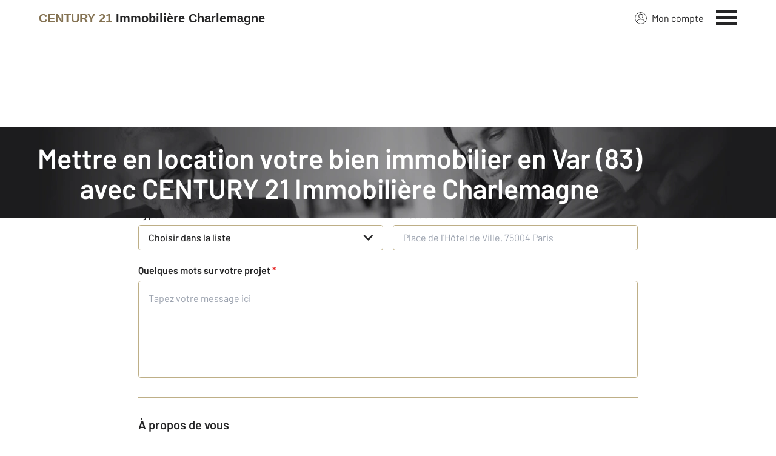

--- FILE ---
content_type: text/css
request_url: https://www.century21-ic-bandol.com/theme/v6/styles/site_agence/outils/mettre_en_location/style.min.css?v=1769079901
body_size: 8971
content:
*,:after,:before{--tw-border-spacing-x:0;--tw-border-spacing-y:0;--tw-translate-x:0;--tw-translate-y:0;--tw-rotate:0;--tw-skew-x:0;--tw-skew-y:0;--tw-scale-x:1;--tw-scale-y:1;--tw-pan-x: ;--tw-pan-y: ;--tw-pinch-zoom: ;--tw-scroll-snap-strictness:proximity;--tw-gradient-from-position: ;--tw-gradient-via-position: ;--tw-gradient-to-position: ;--tw-ordinal: ;--tw-slashed-zero: ;--tw-numeric-figure: ;--tw-numeric-spacing: ;--tw-numeric-fraction: ;--tw-ring-inset: ;--tw-ring-offset-width:0px;--tw-ring-offset-color:#fff;--tw-ring-color:rgba(59,130,246,.5);--tw-ring-offset-shadow:0 0 #0000;--tw-ring-shadow:0 0 #0000;--tw-shadow:0 0 #0000;--tw-shadow-colored:0 0 #0000;--tw-blur: ;--tw-brightness: ;--tw-contrast: ;--tw-grayscale: ;--tw-hue-rotate: ;--tw-invert: ;--tw-saturate: ;--tw-sepia: ;--tw-drop-shadow: ;--tw-backdrop-blur: ;--tw-backdrop-brightness: ;--tw-backdrop-contrast: ;--tw-backdrop-grayscale: ;--tw-backdrop-hue-rotate: ;--tw-backdrop-invert: ;--tw-backdrop-opacity: ;--tw-backdrop-saturate: ;--tw-backdrop-sepia: ;--tw-contain-size: ;--tw-contain-layout: ;--tw-contain-paint: ;--tw-contain-style: }::backdrop{--tw-border-spacing-x:0;--tw-border-spacing-y:0;--tw-translate-x:0;--tw-translate-y:0;--tw-rotate:0;--tw-skew-x:0;--tw-skew-y:0;--tw-scale-x:1;--tw-scale-y:1;--tw-pan-x: ;--tw-pan-y: ;--tw-pinch-zoom: ;--tw-scroll-snap-strictness:proximity;--tw-gradient-from-position: ;--tw-gradient-via-position: ;--tw-gradient-to-position: ;--tw-ordinal: ;--tw-slashed-zero: ;--tw-numeric-figure: ;--tw-numeric-spacing: ;--tw-numeric-fraction: ;--tw-ring-inset: ;--tw-ring-offset-width:0px;--tw-ring-offset-color:#fff;--tw-ring-color:rgba(59,130,246,.5);--tw-ring-offset-shadow:0 0 #0000;--tw-ring-shadow:0 0 #0000;--tw-shadow:0 0 #0000;--tw-shadow-colored:0 0 #0000;--tw-blur: ;--tw-brightness: ;--tw-contrast: ;--tw-grayscale: ;--tw-hue-rotate: ;--tw-invert: ;--tw-saturate: ;--tw-sepia: ;--tw-drop-shadow: ;--tw-backdrop-blur: ;--tw-backdrop-brightness: ;--tw-backdrop-contrast: ;--tw-backdrop-grayscale: ;--tw-backdrop-hue-rotate: ;--tw-backdrop-invert: ;--tw-backdrop-opacity: ;--tw-backdrop-saturate: ;--tw-backdrop-sepia: ;--tw-contain-size: ;--tw-contain-layout: ;--tw-contain-paint: ;--tw-contain-style: }*,:after,:before{border:0 solid;box-sizing:border-box}:after,:before{--tw-content:""}:host,html{line-height:1.5;-webkit-text-size-adjust:100%;font-family:Barlow,Arial,sans-serif;font-feature-settings:normal;font-variation-settings:normal;-moz-tab-size:4;-o-tab-size:4;tab-size:4;-webkit-tap-highlight-color:transparent}body{line-height:inherit;margin:0}hr{border-top-width:1px;color:inherit;height:0}abbr:where([title]){-webkit-text-decoration:underline dotted;text-decoration:underline dotted}h1,h2,h3,h4,h5,h6{font-size:inherit;font-weight:inherit}a{color:inherit;text-decoration:inherit}b,strong{font-weight:bolder}code,kbd,pre,samp{font-family:ui-monospace,SFMono-Regular,Menlo,Monaco,Consolas,Liberation Mono,Courier New,monospace;font-feature-settings:normal;font-size:1em;font-variation-settings:normal}small{font-size:80%}sub,sup{font-size:75%;line-height:0;position:relative;vertical-align:baseline}sub{bottom:-.25em}sup{top:-.5em}table{border-collapse:collapse;border-color:inherit;text-indent:0}button,input,optgroup,select,textarea{color:inherit;font-family:inherit;font-feature-settings:inherit;font-size:100%;font-variation-settings:inherit;font-weight:inherit;letter-spacing:inherit;line-height:inherit;margin:0;padding:0}button,select{text-transform:none}button,input:where([type=button]),input:where([type=reset]),input:where([type=submit]){-webkit-appearance:button;background-color:transparent;background-image:none}:-moz-focusring{outline:auto}:-moz-ui-invalid{box-shadow:none}progress{vertical-align:baseline}::-webkit-inner-spin-button,::-webkit-outer-spin-button{height:auto}[type=search]{-webkit-appearance:textfield;outline-offset:-2px}::-webkit-search-decoration{-webkit-appearance:none}::-webkit-file-upload-button{-webkit-appearance:button;font:inherit}summary{display:list-item}blockquote,dd,dl,figure,h1,h2,h3,h4,h5,h6,hr,p,pre{margin:0}fieldset{margin:0}fieldset,legend{padding:0}menu,ol,ul{list-style:none;margin:0;padding:0}dialog{padding:0}textarea{resize:vertical}input::-moz-placeholder,textarea::-moz-placeholder{color:#9ca3af;opacity:1}input::placeholder,textarea::placeholder{color:#9ca3af;opacity:1}[role=button],button{cursor:pointer}:disabled{cursor:default}audio,canvas,embed,iframe,img,object,svg,video{display:block;vertical-align:middle}img,video{height:auto;max-width:100%}[hidden]:where(:not([hidden=until-found])){display:none}.tw-invisible{visibility:hidden}.tw-fixed{position:fixed}.tw-absolute{position:absolute}.tw-relative{position:relative}.tw-sticky{position:sticky}.tw-inset-0{inset:0}.tw--right-3{right:-.75rem}.tw--top-2{top:-.5rem}.tw-left-0{left:0}.tw-right-0{right:0}.tw-top-0{top:0}.tw-top-100\%{top:100%}.tw-z-1{z-index:1}.tw-z-10{z-index:10}.tw-z-1000{z-index:1000}.tw-z-2{z-index:2}.tw-z-995{z-index:995}.tw-col-span-12{grid-column:span 12/span 12}.tw-col-span-4{grid-column:span 4/span 4}.tw-col-span-8{grid-column:span 8/span 8}.tw-mx-1{margin-left:.25rem;margin-right:.25rem}.tw-mx-2{margin-left:.5rem;margin-right:.5rem}.tw-mx-auto{margin-left:auto;margin-right:auto}.tw-my-4{margin-bottom:1rem;margin-top:1rem}.tw-my-5{margin-bottom:1.25rem;margin-top:1.25rem}.tw--mt-1{margin-top:-.25rem}.tw-mb-2{margin-bottom:.5rem}.tw-mb-3{margin-bottom:.75rem}.tw-mb-5{margin-bottom:1.25rem}.tw-ml-2{margin-left:.5rem}.tw-ml-5{margin-left:1.25rem}.tw-mr-2{margin-right:.5rem}.tw-mt-1{margin-top:.25rem}.tw-mt-10{margin-top:2.5rem}.tw-mt-12{margin-top:3rem}.tw-mt-2{margin-top:.5rem}.tw-mt-4{margin-top:1rem}.tw-mt-5{margin-top:1.25rem}.tw-mt-6{margin-top:1.5rem}.tw-mt-8{margin-top:2rem}.tw-block{display:block}.tw-inline-block{display:inline-block}.tw-flex{display:flex}.tw-inline-flex{display:inline-flex}.tw-grid{display:grid}.tw-hidden{display:none}.tw-h-10{height:2.5rem}.tw-h-12{height:3rem}.tw-h-3{height:.75rem}.tw-h-4{height:1rem}.tw-h-5{height:1.25rem}.tw-h-6{height:1.5rem}.tw-h-8{height:2rem}.tw-h-full{height:100%}.tw-h-px{height:1px}.tw-max-h-full{max-height:100%}.tw-w-10{width:2.5rem}.tw-w-12{width:3rem}.tw-w-2{width:.5rem}.tw-w-3{width:.75rem}.tw-w-4{width:1rem}.tw-w-5{width:1.25rem}.tw-w-6{width:1.5rem}.tw-w-8{width:2rem}.tw-w-auto{width:auto}.tw-w-full{width:100%}.tw-max-w-full{max-width:100%}.tw-max-w-xl{max-width:36rem}.tw-flex-shrink-0,.tw-shrink-0{flex-shrink:0}.tw--translate-y-\[96rem\]{--tw-translate-y:-96rem}.tw--translate-y-\[96rem\],.tw-rotate-45{transform:translate(var(--tw-translate-x),var(--tw-translate-y)) rotate(var(--tw-rotate)) skewX(var(--tw-skew-x)) skewY(var(--tw-skew-y)) scaleX(var(--tw-scale-x)) scaleY(var(--tw-scale-y))}.tw-rotate-45{--tw-rotate:45deg}.tw-transform{transform:translate(var(--tw-translate-x),var(--tw-translate-y)) rotate(var(--tw-rotate)) skewX(var(--tw-skew-x)) skewY(var(--tw-skew-y)) scaleX(var(--tw-scale-x)) scaleY(var(--tw-scale-y))}.tw-cursor-pointer{cursor:pointer}.tw-grid-cols-1{grid-template-columns:repeat(1,minmax(0,1fr))}.tw-grid-cols-12{grid-template-columns:repeat(12,minmax(0,1fr))}.tw-grid-cols-2{grid-template-columns:repeat(2,minmax(0,1fr))}.tw-flex-col{flex-direction:column}.tw-flex-wrap{flex-wrap:wrap}.tw-items-center{align-items:center}.tw-justify-end{justify-content:flex-end}.tw-justify-center{justify-content:center}.tw-justify-between{justify-content:space-between}.tw-justify-around{justify-content:space-around}.tw-gap-10{gap:2.5rem}.tw-gap-2{gap:.5rem}.tw-gap-3{gap:.75rem}.tw-gap-4{gap:1rem}.tw-gap-6{gap:1.5rem}.tw-gap-8{gap:2rem}.tw-gap-x-2{-moz-column-gap:.5rem;column-gap:.5rem}.tw-gap-y-4{row-gap:1rem}.tw-space-x-1>:not([hidden])~:not([hidden]){--tw-space-x-reverse:0;margin-left:calc(.25rem*(1 - var(--tw-space-x-reverse)));margin-right:calc(.25rem*var(--tw-space-x-reverse))}.tw-space-x-2>:not([hidden])~:not([hidden]){--tw-space-x-reverse:0;margin-left:calc(.5rem*(1 - var(--tw-space-x-reverse)));margin-right:calc(.5rem*var(--tw-space-x-reverse))}.tw-space-x-3>:not([hidden])~:not([hidden]){--tw-space-x-reverse:0;margin-left:calc(.75rem*(1 - var(--tw-space-x-reverse)));margin-right:calc(.75rem*var(--tw-space-x-reverse))}.tw-space-x-4>:not([hidden])~:not([hidden]){--tw-space-x-reverse:0;margin-left:calc(1rem*(1 - var(--tw-space-x-reverse)));margin-right:calc(1rem*var(--tw-space-x-reverse))}.tw-space-y-2>:not([hidden])~:not([hidden]){--tw-space-y-reverse:0;margin-bottom:calc(.5rem*var(--tw-space-y-reverse));margin-top:calc(.5rem*(1 - var(--tw-space-y-reverse)))}.tw-space-y-6>:not([hidden])~:not([hidden]){--tw-space-y-reverse:0;margin-bottom:calc(1.5rem*var(--tw-space-y-reverse));margin-top:calc(1.5rem*(1 - var(--tw-space-y-reverse)))}.tw-overflow-auto{overflow:auto}.tw-overflow-y-auto{overflow-y:auto}.tw-truncate{overflow:hidden;text-overflow:ellipsis;white-space:nowrap}.tw-rounded{border-radius:.25rem}.tw-rounded-full{border-radius:9999px}.tw-rounded-lg{border-radius:.5rem}.tw-border{border-width:1px}.tw-border-b{border-bottom-width:1px}.tw-border-t{border-top-width:1px}.tw-border-c21-gold{--tw-border-opacity:1;border-color:rgb(190 175 135/var(--tw-border-opacity,1))}.tw-border-c21-grey-darker{--tw-border-opacity:1;border-color:rgb(37 37 38/var(--tw-border-opacity,1))}.tw-border-transparent{border-color:transparent}.tw-border-white{--tw-border-opacity:1;border-color:rgb(255 255 255/var(--tw-border-opacity,1))}.tw-bg-c21-gold{--tw-bg-opacity:1;background-color:rgb(190 175 135/var(--tw-bg-opacity,1))}.tw-bg-c21-grey-darker{--tw-bg-opacity:1;background-color:rgb(37 37 38/var(--tw-bg-opacity,1))}.tw-bg-transparent{background-color:transparent}.tw-bg-white{--tw-bg-opacity:1;background-color:rgb(255 255 255/var(--tw-bg-opacity,1))}.tw-bg-opacity-95{--tw-bg-opacity:0.95}.tw-object-cover{-o-object-fit:cover;object-fit:cover}.tw-p-1{padding:.25rem}.tw-p-3{padding:.75rem}.tw-p-4{padding:1rem}.tw-px-0{padding-left:0;padding-right:0}.tw-px-1{padding-left:.25rem;padding-right:.25rem}.tw-px-2{padding-left:.5rem;padding-right:.5rem}.tw-px-4{padding-left:1rem;padding-right:1rem}.tw-py-1{padding-bottom:.25rem;padding-top:.25rem}.tw-py-2{padding-bottom:.5rem;padding-top:.5rem}.tw-py-3{padding-bottom:.75rem;padding-top:.75rem}.tw-py-4{padding-bottom:1rem;padding-top:1rem}.tw-py-8{padding-bottom:2rem;padding-top:2rem}.tw-pb-0{padding-bottom:0}.tw-pb-16{padding-bottom:4rem}.tw-pt-4{padding-top:1rem}.tw-pt-8{padding-top:2rem}.tw-text-left{text-align:left}.tw-text-center{text-align:center}.tw-text-justify{text-align:justify}.tw-text-2xl{font-size:1.875rem}.tw-text-base{font-size:1rem}.tw-text-medium{font-size:.9375rem}.tw-text-sm{font-size:.875rem}.tw-text-xs{font-size:.75rem}.tw-font-medium{font-weight:500}.tw-font-normal{font-weight:400}.tw-font-semibold{font-weight:600}.tw-capitalize{text-transform:capitalize}.tw-normal-case{text-transform:none}.tw-italic{font-style:italic}.tw-leading-none{line-height:1}.tw-leading-xs{line-height:1.125rem}.tw-text-c21-gold{--tw-text-opacity:1;color:rgb(190 175 135/var(--tw-text-opacity,1))}.tw-text-c21-gold-dark{--tw-text-opacity:1;color:rgb(132 114 82/var(--tw-text-opacity,1))}.tw-text-c21-grey{--tw-text-opacity:1;color:rgb(116 116 116/var(--tw-text-opacity,1))}.tw-text-c21-grey-darker{--tw-text-opacity:1;color:rgb(37 37 38/var(--tw-text-opacity,1))}.tw-text-c21-red{--tw-text-opacity:1;color:rgb(230 37 37/var(--tw-text-opacity,1))}.tw-text-white{--tw-text-opacity:1;color:rgb(255 255 255/var(--tw-text-opacity,1))}.tw-underline{text-decoration-line:underline}.tw-no-underline{text-decoration-line:none}.tw-opacity-0{opacity:0}.tw-shadow-md{--tw-shadow:0 4px 6px -1px rgba(0,0,0,.1),0 2px 4px -2px rgba(0,0,0,.1);--tw-shadow-colored:0 4px 6px -1px var(--tw-shadow-color),0 2px 4px -2px var(--tw-shadow-color);box-shadow:var(--tw-ring-offset-shadow,0 0 #0000),var(--tw-ring-shadow,0 0 #0000),var(--tw-shadow)}.tw-outline-none{outline:2px solid transparent;outline-offset:2px}.tw-transition-colors{transition-duration:.15s;transition-property:color,background-color,border-color,text-decoration-color,fill,stroke;transition-timing-function:cubic-bezier(.4,0,.2,1)}.tw-transition-opacity{transition-duration:.15s;transition-property:opacity;transition-timing-function:cubic-bezier(.4,0,.2,1)}.tw-transition-transform{transition-duration:.15s;transition-property:transform;transition-timing-function:cubic-bezier(.4,0,.2,1)}.tw-duration-200{transition-duration:.2s}.tw-duration-250{transition-duration:.25s}.tw-duration-300{transition-duration:.3s}.c-the-page-title__container{padding-top:40%}@media (min-width:768px){.c-the-page-title__container{padding-top:19.53125%}}@media (min-width:1280px){.c-the-page-title__container{padding-top:11.71875%}}.c-the-page-title__container.is-big{padding-top:80%}@media (min-width:768px){.c-the-page-title__container.is-big{padding-top:39.0625%}}@media (min-width:1024px){.c-the-page-title__container.is-big{padding-top:29.29688%}}@media (min-width:1280px){.c-the-page-title__container.is-big{padding-top:22.34375%}}.c-the-page-title__container.has-natural-height{height:469px}.c-the-field-autocomplete__input{transform:translateZ(0);will-change:background-color,color}.c-the-field-autocomplete__input:focus{border-color:transparent;outline:2px solid #00a2ff}.c-the-field-autocomplete__subfields-container{max-height:20rem;min-width:18rem;overflow-y:auto;top:calc(100% + .25rem)}.c-the-field-autocomplete__subfield{background-color:#fff;color:#252526;cursor:pointer;font-size:1rem;padding:.5rem 1rem;transform:translateZ(0);will-change:background-color}.c-the-field-autocomplete__subfield.has-hover:hover,.c-the-field-autocomplete__subfield.is-selected{background-color:#eaeaea}.c-the-field-autocomplete__subfield strong{font-weight:700}.c-the-field-autocomplete__icon-container:before{content:"";display:block;padding-top:100%;position:relative;width:100%}.c-the-field-autocomplete__clear{height:calc(100% - 4px);right:2px;top:2px}.c-the-field-autocomplete.is-opened .c-the-field-autocomplete__subfields-container{display:block}.c-the-field-autocomplete.is-autocompleted .c-the-field-autocomplete__input{opacity:1;-webkit-text-fill-color:#252526}.c-the-field-autocomplete.is-autocompleted .c-the-field-autocomplete__clear{display:flex}.c-the-field-autocomplete.has-errors .c-the-field-autocomplete__input{border-color:#e62525}.c-the-field-autocomplete.has-errors .c-field__errors-container{display:block}.c-the-field-autocomplete.has-no-errors-container .c-field__errors-container{display:none}.has-light-bg .c-the-field-autocomplete__label{color:#252526}.has-light-bg .c-the-field-autocomplete__input{border-color:#beaf87}.has-light-bg .c-the-field-autocomplete.is-autocompleted .c-the-field-autocomplete__input{-webkit-text-fill-color:#252526}.has-light-bg .c-the-field-autocomplete__need-full-address{color:#252526}.has-light-bg .c-the-field-autocomplete__input_recrutement{border-color:#a060c7}.has-dark-bg .c-the-field-autocomplete__label,.has-dark-bg .c-the-field-autocomplete__placeholder{color:#fff}.has-dark-bg .c-the-field-autocomplete__input{background-color:#252526;border-color:#beaf87;color:#fff}.has-dark-bg .c-the-field-autocomplete__input::-moz-placeholder{color:#747474}.has-dark-bg .c-the-field-autocomplete__input::placeholder{color:#747474}.has-dark-bg .c-the-field-autocomplete.is-autocompleted .c-the-field-autocomplete__input{-webkit-text-fill-color:#fff}.has-dark-bg .c-the-field-autocomplete.is-autocompleted .c-the-field-autocomplete__clear{background-color:#252526;color:#beaf87}@media screen and (max-width:480px){.c-the-search-engine .c-the-field-autocomplete__input{text-align:center}}.c-the-search-engine .c-the-field-autocomplete__subfield{font-weight:700}@media screen and (max-width:480px){.c-the-search-engine .c-the-field-autocomplete__subfield{text-align:center}}.c-the-field-autocomplete__need-full-address{color:#fff;display:none;font-size:.75rem;font-weight:400;margin-bottom:.5rem}.c-the-field-autocomplete__need-full-address.is-visible{display:block}.c-the-field-autocomplete__need-full-address.is-position-absolute{position:absolute}.c-the-field-autocomplete__label.is-finehomes{font-weight:400}.c-the-button{align-items:center;display:inline-flex;flex-shrink:0;justify-content:center;min-height:2.5rem;padding:.5rem 1.5rem;width:auto}@media screen and (max-width:768px){.c-the-button{padding:.5rem 1rem;width:100%}}.c-the-button .c-the-button__label,.c-the-button .c-the-button__label_second{color:#fff;font-size:1.125rem;font-weight:600}@media screen and (max-width:768px){.c-the-button .c-the-button__label,.c-the-button .c-the-button__label_second{font-size:1rem}}.c-the-button:visited .c-the-button__background{border-color:inherit}.c-the-button__label:first-letter{display:inline-block;text-transform:uppercase}.c-the-button__background{border-radius:.25rem;transform:translateZ(0);transition-duration:.55s;transition-timing-function:cubic-bezier(.23,1,.32,1);will-change:background-color,color,fill,stroke}.c-the-button__background.has-no-radius{border-radius:0}.c-the-button.has-icon-on-left.has-label .c-the-button__icon{margin-right:.5rem}.c-the-button.has-icon-on-right.has-label .c-the-button__icon{margin-left:.5rem}.c-the-button__loader{animation:c-the-button__loader-spinning 1.1s linear infinite;display:none;transform:translateZ(0)}.c-the-button__loader,.c-the-button__loader:after{border:2px solid hsla(0,0%,100%,.2);border-left-color:#fff;border-radius:9999px;height:1rem;width:1rem}@keyframes c-the-button__loader-spinning{0%{transform:rotate(0deg)}to{transform:rotate(1turn)}}.c-the-button.is-primary .c-the-button__label,.c-the-button.is-primary .c-the-button__label_second,.c-the-button.is-quaternary .c-the-button__label,.c-the-button.is-quaternary .c-the-button__label_second,.c-the-button.is-secondary .c-the-button__label,.c-the-button.is-secondary .c-the-button__label_second,.c-the-button.is-tertiary .c-the-button__label,.c-the-button.is-tertiary .c-the-button__label_second{color:#fff}.c-the-button.is-primary .c-the-button__loader,.c-the-button.is-primary .c-the-button__loader:after,.c-the-button.is-quaternary .c-the-button__loader,.c-the-button.is-quaternary .c-the-button__loader:after,.c-the-button.is-secondary .c-the-button__loader,.c-the-button.is-secondary .c-the-button__loader:after,.c-the-button.is-tertiary .c-the-button__loader,.c-the-button.is-tertiary .c-the-button__loader:after{border:2px solid hsla(0,0%,100%,.2);border-left-color:#fff}.c-the-button.is-primary .c-the-button__background{background-color:#beaf87;border:1px solid #beaf87}.c-the-button.is-primary .c-the-button__label,.c-the-button.is-primary .c-the-button__label_second{color:#252526}.c-the-button.is-primary:not(.is-disabled):hover .c-the-button__background{background-color:#d0c9b5;border:1px solid #d0c9b5}.c-the-button.is-primary-dark .c-the-button__background{background-color:#847252;border:1px solid #847252}.c-the-button.is-primary-dark .c-the-button__label,.c-the-button.is-primary-dark .c-the-button__label_second{color:#252526}.c-the-button.is-primary-dark:not(.is-disabled):hover .c-the-button__background{background-color:#7d6c4f;border:1px solid #7d6c4f}.c-the-button.is-primary-light .c-the-button__background{background-color:#ede8de;border:1px solid #ede8de}.c-the-button.is-primary-light .c-the-button__label,.c-the-button.is-primary-light .c-the-button__label_second{color:#252526}.c-the-button.is-primary-light:not(.is-disabled):hover .c-the-button__background{background-color:#d0c9b5;border:1px solid #d0c9b5}.c-the-button.is-secondary .c-the-button__background{background-color:#f4f4f4;border:1px solid #beaf87}.c-the-button.is-secondary .c-the-button__label,.c-the-button.is-secondary .c-the-button__label_second{color:#252526}.c-the-button.is-secondary:not(.is-disabled):hover .c-the-button__background{background-color:#eaeaea}.c-the-button.is-tertiary .c-the-button__background{background-color:#e70f5f;border:1px solid #e70f5f}.c-the-button.is-tertiary .c-the-button__icon,.c-the-button.is-tertiary .c-the-button__label,.c-the-button.is-tertiary .c-the-button__label_second{color:#fff}.c-the-button.is-tertiary:not(.is-disabled):hover .c-the-button__background{background-color:#f5357d;border:1px solid #f5357d}.c-the-button.is-quaternary .c-the-button__background{background-color:#f4f4f4;border:1px solid #f4f4f4}.c-the-button.is-quaternary .c-the-button__label,.c-the-button.is-quaternary .c-the-button__label_second{color:#252526}.c-the-button.is-quaternary:not(.is-disabled):hover .c-the-button__background{background-color:#f4f4f4;border:1px solid #f4f4f4}.c-the-button.is-quaternary:not(.is-disabled):hover .c-the-button__label,.c-the-button.is-quaternary:not(.is-disabled):hover .c-the-button__label_second{color:#eaeaea}.c-the-button.is-black .c-the-button__background{background-color:#252526;border:1px solid #252526}.c-the-button.is-black .c-the-button__label,.c-the-button.is-black .c-the-button__label_second{color:#beaf87}.c-the-button.is-black:not(.is-disabled):hover .c-the-button__background{background-color:rgba(37,37,38,.8);border:1px solid rgba(37,37,38,.8)}.c-the-button.is-black:not(.is-disabled):hover .c-the-button__label,.c-the-button.is-black:not(.is-disabled):hover .c-the-button__label_second{color:#beaf87}.c-the-button.is-white-gold .c-the-button__background{background-color:#fff;border:1px solid #beaf87}.c-the-button.is-white-gold .c-the-button__label,.c-the-button.is-white-gold .c-the-button__label_second{color:#7d6c4f}.c-the-button.is-white-gold:not(.is-disabled):hover .c-the-button__background{background-color:#beaf87;border:1px solid #beaf87}.c-the-button.is-white-gold:not(.is-disabled):hover .c-the-button__label,.c-the-button.is-white-gold:not(.is-disabled):hover .c-the-button__label_second{color:#fff}.c-the-button.is-white .c-the-button__background{background-color:#fff;border:1px solid #beaf87}.c-the-button.is-white .c-the-button__label,.c-the-button.is-white .c-the-button__label_second{color:#252526}.c-the-button.is-white:not(.is-disabled):hover .c-the-button__background{background-color:#f4f4f4;border:1px solid #beaf87}.c-the-button.is-white:not(.is-disabled):hover .c-the-button__label,.c-the-button.is-white:not(.is-disabled):hover .c-the-button__label_second{color:#252526}.c-the-button.has-no-border .c-the-button__background{border:none}.c-the-button.has-no-border:not(.is-disabled):hover .c-the-button__background{background-color:transparent;border:none}.c-the-button.is-facebook{padding:.5rem 2rem}.c-the-button.is-facebook .c-the-button__label,.c-the-button.is-facebook .c-the-button__label_second{color:#fff}.c-the-button.is-facebook .c-the-button__background{background-color:#3b5998}.c-the-button.is-twitter{padding:.5rem 2rem}.c-the-button.is-twitter .c-the-button__label,.c-the-button.is-twitter .c-the-button__label_second{color:#fff}.c-the-button.is-twitter .c-the-button__background{background-color:#00acee}.c-the-button.is-theme-ice .c-the-button__label,.c-the-button.is-theme-ice .c-the-button__label_second{transition:letter-spacing,color .2s;will-change:letter-spacing,color}.c-the-button.is-theme-ice.is-theme-ice--black .c-the-button__background{background-color:rgba(0,0,0,.6);border:1px solid #beaf87}.c-the-button.is-theme-ice.is-theme-ice--black .c-the-button__label,.c-the-button.is-theme-ice.is-theme-ice--black .c-the-button__label_second{color:#beaf87}.c-the-button.is-theme-ice.is-theme-ice--black:not(.is-disabled):hover .c-the-button__background{background-color:#000}.c-the-button.is-theme-ice.is-theme-ice--black:not(.is-disabled):hover .c-the-button__label,.c-the-button.is-theme-ice.is-theme-ice--black:not(.is-disabled):hover .c-the-button__label_second{color:#fff}.c-the-button.is-blue .c-the-button__background{background-color:#00a2ff;border:1px solid #00a2ff}.c-the-button.is-blue .c-the-button__label,.c-the-button.is-blue .c-the-button__label_second{color:#252526}.c-the-button.is-blue:not(.is-disabled):hover .c-the-button__background{background-color:#46bcff;border:1px solid #46bcff}.c-the-button.is-blue:not(.is-disabled):hover .c-the-button__label,.c-the-button.is-blue:not(.is-disabled):hover .c-the-button__label_second{color:#eaeaea}.c-the-button.is-purple .c-the-button__background{background-color:#a48bbb;border:1px solid #a48bbb}.c-the-button.is-purple .c-the-button__label,.c-the-button.is-purple .c-the-button__label_second{color:#fff}.c-the-button.is-purple:not(.is-disabled):hover .c-the-button__background{background-color:#c0b6d5;border:1px solid #c0b6d5}.c-the-button.is-purple:not(.is-disabled):hover .c-the-button__label,.c-the-button.is-purple:not(.is-disabled):hover .c-the-button__label_second{color:#fff}.c-the-button.is-dark .c-the-button__background{background-color:#000;border:1px solid #000}.c-the-button.is-dark .c-the-button__label,.c-the-button.is-dark .c-the-button__label_second{color:#fff}.c-the-button.is-dark:not(.is-disabled):hover .c-the-button__background{background-color:#252526;border:1px solid #252526}.c-the-button.is-op-supporters .c-the-button__background{background:linear-gradient(92.1deg,#df0913 1.14%,#e6006c 50.07%,#fce90b)}.c-the-button.is-op-supporters .c-the-button__label,.c-the-button.is-op-supporters .c-the-button__label_second{color:#fff}.c-the-button.is-op-supporters:not(.is-disabled):hover .c-the-button__background{background:linear-gradient(92.1deg,#df0913 1.14%,#e6006c 50.07%,#fce90b)}.c-the-button.is-op-tdf .c-the-button__background{background:#f3b601}.c-the-button.is-op-tdf .c-the-button__label,.c-the-button.is-op-tdf .c-the-button__label_second{color:#000}.c-the-button.is-op-tdf:not(.is-disabled):hover .c-the-button__background{background:#f3b601}.c-the-button.is-finehomes-flat .c-the-button__background{background-color:#fff;border:1px solid #beaf87}.c-the-button.is-finehomes-flat .c-the-button__icon,.c-the-button.is-finehomes-flat .c-the-button__label,.c-the-button.is-finehomes-flat .c-the-button__label_second{color:#7d6c4f;font-size:1rem;font-weight:400}.c-the-button.is-finehomes-flat:not(.is-disabled):hover .c-the-button__background{background-color:#beaf87;border:1px solid #beaf87}.c-the-button.is-finehomes-flat:not(.is-disabled):hover .c-the-button__icon,.c-the-button.is-finehomes-flat:not(.is-disabled):hover .c-the-button__label{color:#252526}.c-the-button.is-lmt-cta-green .c-the-button__background{background-color:#51cbb9;border:1px solid #51cbb9}.c-the-button.is-lmt-cta-green .c-the-button__label,.c-the-button.is-lmt-cta-green .c-the-button__label_second{color:#252526}.c-the-button.is-lmt-cta-green:not(.is-disabled):hover .c-the-button__background{background-color:#6fe3c8;border:1px solid #6fe3c8}.c-the-button.is-lmt-cta-green-dark .c-the-button__background{background-color:#0c7969;border:1px solid #0c7969}.c-the-button.is-lmt-cta-green-dark .c-the-button__label,.c-the-button.is-lmt-cta-green-dark .c-the-button__label_second{color:#fff}.c-the-button.is-lmt-cta-green-dark:not(.is-disabled):hover .c-the-button__background{background-color:#096859;border:1px solid #096859}.c-the-button.is-lmt-cta-green-darkest .c-the-button__background{background-color:#009356;border:1px solid #009356}.c-the-button.is-lmt-cta-green-darkest .c-the-button__label,.c-the-button.is-lmt-cta-green-darkest .c-the-button__label_second{color:#fff}.c-the-button.is-lmt-cta-green-darkest:not(.is-disabled):hover .c-the-button__background{background-color:#0c7969;border:1px solid #0c7969}.c-the-button.is-lmt-cta-blue-darkest .c-the-button__background{background-color:#0fa7e8;border:1px solid #0fa7e8;padding:24px 40px}.c-the-button.is-lmt-cta-blue-darkest .c-the-button__label,.c-the-button.is-lmt-cta-blue-darkest .c-the-button__label_second{color:#fff}.c-the-button.is-lmt-cta-blue-darkest:not(.is-disabled):hover .c-the-button__background{background-color:#5f7dab;border:1px solid #5f7dab}.c-the-button.is-lmt-cta-gold-darkest .c-the-button__background{background-color:#e28e04;border:1px solid #e28e04;padding:24px 40px}.c-the-button.is-lmt-cta-gold-darkest .c-the-button__label,.c-the-button.is-lmt-cta-gold-darkest .c-the-button__label_second{color:#fff}.c-the-button.is-lmt-cta-gold-darkest:not(.is-disabled):hover .c-the-button__background{background-color:#847252;border:1px solid #847252}.c-the-button.is-lmt-cta-pink-darkest .c-the-button__background{background-color:#de0072;border:1px solid #de0072}.c-the-button.is-lmt-cta-pink-darkest .c-the-button__label,.c-the-button.is-lmt-cta-pink-darkest .c-the-button__label_second{color:#fff}.c-the-button.is-lmt-cta-pink-darkest:not(.is-disabled):hover .c-the-button__background{background-color:#f5357d;border:1px solid #f5357d;padding:24px 40px}.c-the-button.is-lmt-cta-pink .c-the-button__background{background-color:#e4619e;border:1px solid #e4619e}.c-the-button.is-lmt-cta-pink .c-the-button__label,.c-the-button.is-lmt-cta-pink .c-the-button__label_second{color:#fff}.c-the-button.is-lmt-cta-pink:not(.is-disabled):hover .c-the-button__background{background-color:#e374a8;border:1px solid #e374a8}.c-the-button.is-lmt-cta-pink-dark .c-the-button__background{background-color:#ad2455;border:1px solid #ad2455}.c-the-button.is-lmt-cta-pink-dark .c-the-button__label,.c-the-button.is-lmt-cta-pink-dark .c-the-button__label_second{color:#fff}.c-the-button.is-lmt-cta-pink-dark:not(.is-disabled):hover .c-the-button__background{background-color:#9b1f4b;border:1px solid #9b1f4b}.c-the-button.is-lmt-cta-indigo-darker .c-the-button__background{background-color:#2b1a3b;border:1px solid #2b1a3b}.c-the-button.is-lmt-cta-indigo-darker .c-the-button__label,.c-the-button.is-lmt-cta-indigo-darker .c-the-button__label_second{color:#fff}.c-the-button.is-lmt-cta-indigo-darker:not(.is-disabled):hover .c-the-button__background{background-color:#332b3b;border:1px solid #332b3b}.c-the-button.is-lmt-cta-indigo .c-the-button__background{background-color:#a060c7;border:1px solid #a060c7}.c-the-button.is-lmt-cta-indigo .c-the-button__label,.c-the-button.is-lmt-cta-indigo .c-the-button__label_second{color:#fff}.c-the-button.is-lmt-cta-indigo:not(.is-disabled):hover .c-the-button__background{background-color:#c0b6d5;border:1px solid #c0b6d5}.c-the-button.is-lmt-cta-orange .c-the-button__background{background-color:#e84e0f;border:1px solid #e84e0f}.c-the-button.is-lmt-cta-orange .c-the-button__label,.c-the-button.is-lmt-cta-orange .c-the-button__label_second{color:#fff}.c-the-button.is-lmt-cta-orange:not(.is-disabled):hover .c-the-button__background{background-color:#e8a640;border:1px solid #e8a640}.c-the-button.is-lmt-cta-blue .c-the-button__background{background-color:#6ea1c2;border:1px solid #6ea1c2}.c-the-button.is-lmt-cta-blue .c-the-button__label,.c-the-button.is-lmt-cta-blue .c-the-button__label_second{color:#252526}.c-the-button.is-lmt-cta-blue:not(.is-disabled):hover .c-the-button__background{background-color:#8eb9d0;border:1px solid #8eb9d0}.c-the-button.is-lmt-cta-blue-dark .c-the-button__background{background-color:#505d94;border:1px solid #505d94}.c-the-button.is-lmt-cta-blue-dark .c-the-button__label,.c-the-button.is-lmt-cta-blue-dark .c-the-button__label_second{color:#fff}.c-the-button.is-lmt-cta-blue-dark:not(.is-disabled):hover .c-the-button__background{background-color:#5f7dab;border:1px solid #5f7dab}.c-the-button.has-small-icon .c-the-button__icon{height:1rem;width:1rem}.c-the-button.has-medium-icon .c-the-button__icon{height:1.5rem;width:1.5rem}.c-the-button.has-larg-icon .c-the-button__icon{height:2rem;width:2rem}.c-the-button__wrapper{align-items:center;display:flex;justify-content:center}.c-the-button.is-loading .c-the-button__icon{display:none}.c-the-button.is-loading .c-the-button__loader{display:block}.c-the-button.has-no-background .c-the-button__background{background-color:transparent}.c-the-button.has-no-background.is-primary .c-the-button__label,.c-the-button.has-no-background.is-primary .c-the-button__label_second{color:#beaf87}.c-the-button.has-no-background.is-primary .c-the-button__label:hover,.c-the-button.has-no-background.is-primary .c-the-button__label_second:hover{color:#fff}.c-the-button.has-no-background.is-secondary .c-the-button__label,.c-the-button.has-no-background.is-secondary .c-the-button__label_second{color:#beaf87}.c-the-button.has-no-background.is-tertiary .c-the-button__label,.c-the-button.has-no-background.is-tertiary .c-the-button__label_second{color:#f5357d}.c-the-button.has-no-background.is-quaternary .c-the-button__label,.c-the-button.has-no-background.is-quaternary .c-the-button__label_second{color:#747474}.c-the-button.is-full-width{width:100%}.c-the-button.is-small{align-items:center;display:inline-flex;justify-content:center;min-height:2rem;padding-bottom:.25rem;padding-top:.25rem}.c-the-button.is-small.is-full-width{display:flex}.c-the-button.is-small .c-the-button__label,.c-the-button.is-small .c-the-button__label_second{font-size:.875rem}@media screen and (max-width:768px){.c-the-button.is-small .c-the-button__label,.c-the-button.is-small .c-the-button__label_second{font-size:.875rem}}.c-the-button.is-x-small .c-the-button__label,.c-the-button.is-x-small .c-the-button__label_second{font-size:.75rem}@media screen and (max-width:768px){.c-the-button.is-x-small .c-the-button__label,.c-the-button.is-x-small .c-the-button__label_second{font-size:.75rem}}.c-the-button.is-x-small-second-label .c-the-button__label_second{font-size:.75rem}.c-the-button.has-light-weight-second-label .c-the-button__label_second{font-weight:400}.c-the-button.is-s-two-label{align-items:center;display:flex;justify-content:center}.c-the-button.is-s-two-label .c-the-button__label{font-size:1.125rem}@media screen and (max-width:768px){.c-the-button.is-s-two-label .c-the-button__label{font-size:1.125rem}}.c-the-button.is-s-two-label .c-the-button__label_second{font-size:.875rem;text-transform:none}@media screen and (max-width:768px){.c-the-button.is-s-two-label .c-the-button__label_second{font-size:.875rem}}.c-the-button.is-s-two-label .c-the-button__col-right{line-height:1}.c-the-button.is-full-height{height:100%;min-height:auto;padding-bottom:.25rem;padding-top:.25rem}.c-the-button.is-default .c-the-button__label{font-size:1rem}.c-the-button.is-disabled{cursor:not-allowed}.c-the-button.is-disabled .c-the-button__icon,.c-the-button.is-disabled .c-the-button__label,.c-the-button.is-disabled .c-the-button__label_second{color:#747474}.c-the-button.is-disabled .c-the-button__background{background-color:#eaeaea;border:1px solid #eaeaea}.c-the-button.is-disabled .c-the-button__loader,.c-the-button.is-disabled .c-the-button__loader:after{border:2px solid hsla(0,0%,84%,.2);border-left-color:#eaeaea}@media screen and (max-width:768px){.c-the-button.has-only-icon-on-mobile{padding:.5rem}.c-the-button.has-only-icon-on-mobile .c-the-button__icon{margin-left:.75rem;margin-right:.75rem}.c-the-button.has-no-icon-on-mobile .c-the-button__icon,.c-the-button.has-only-icon-on-mobile .c-the-button__col-right{display:none}}.c-the-field-radio .is-no-wrap{flex-wrap:nowrap}.c-the-field-radio .is-wrap{flex-wrap:wrap}.c-the-field-radio.has-errors .c-the-field-radio__dot,.c-the-field-radio.has-errors.is-layout-button .c-the-field-radio__option,.c-the-field-radio.has-errors.is-layout-button-grow .c-the-field-radio__option,.c-the-field-radio.has-errors.is-layout-grid-three-col .c-the-field-radio__option{border-color:#e62525}.c-the-field-radio.has-errors .c-the-field-radio__errors-container{display:block}.c-the-field-radio.is-layout-button .c-the-field-radio__option{background-color:#fff;border:1px solid #beaf87;padding:.5rem 1.25rem;transform:translateZ(0);transition:background-color .25s}.c-the-field-radio.is-layout-button .c-the-field-radio__option:hover{background-color:#f4f4f4}.c-the-field-radio.is-layout-button .c-the-field-radio__option.is-checked{background-color:#beaf87;color:#252526}.c-the-field-radio.is-layout-button .c-the-field-radio__option.is-checked .c-the-field-radio__option-label{color:#252526}.c-the-field-radio.is-layout-button .c-the-field-radio__dot{display:none}.c-the-field-radio.is-layout-button .c-the-field-radio__option-label{margin-left:0!important;margin-right:0!important}.c-the-field-radio.is-layout-button-grow{width:100%}.c-the-field-radio.is-layout-button-grow .c-the-field-radio__option{border:1px solid #beaf87;flex-grow:1;margin-right:.5rem!important;margin-top:0;min-width:25%;padding:.5rem}.c-the-field-radio.is-layout-button-grow .c-the-field-radio__option:first-child{margin-left:0!important}.c-the-field-radio.is-layout-button-grow .c-the-field-radio__option:last-child{margin-right:0!important}.c-the-field-radio.is-layout-button-grow .c-the-field-radio__option:hover{background-color:#f4f4f4}.c-the-field-radio.is-layout-button-grow .c-the-field-radio__option.is-checked{background-color:#beaf87;color:#fff}.c-the-field-radio.is-layout-button-grow .c-the-field-radio__option.is-checked:first-child{margin-left:0!important}.c-the-field-radio.is-layout-button-grow .c-the-field-radio__option.is-checked:last-child{margin-right:0!important}.c-the-field-radio.is-layout-button-grow .c-the-field-radio__option .c-the-field-radio__option-label{margin:auto}.c-the-field-radio.is-layout-button-grow .c-the-field-radio__dot{display:none}.c-the-field-radio.is-layout-grid-three-col{width:100%}.c-the-field-radio.is-layout-grid-three-col .c-the-field-radio__option-container{display:grid;grid-template-columns:repeat(3,1fr)}.c-the-field-radio.is-layout-grid-three-col .c-the-field-radio__option-container .c-the-field-radio__option{border:1px solid #beaf87;flex-grow:1;height:100%;margin-bottom:0;margin-right:.5rem!important;margin-top:0;min-width:25%;padding:.75rem .25rem}.c-the-field-radio.is-layout-grid-three-col .c-the-field-radio__option-container .c-the-field-radio__option:first-child{margin-left:0!important}.c-the-field-radio.is-layout-grid-three-col .c-the-field-radio__option-container .c-the-field-radio__option:last-child{margin-right:0!important}.c-the-field-radio.is-layout-grid-three-col .c-the-field-radio__option-container .c-the-field-radio__option:hover{background-color:#f4f4f4}.c-the-field-radio.is-layout-grid-three-col .c-the-field-radio__option-container .c-the-field-radio__option.is-checked{background-color:#beaf87;color:#fff}.c-the-field-radio.is-layout-grid-three-col .c-the-field-radio__option-container .c-the-field-radio__option.is-checked:first-child{margin-left:0!important}.c-the-field-radio.is-layout-grid-three-col .c-the-field-radio__option-container .c-the-field-radio__option.is-checked:last-child{margin-right:0!important}.c-the-field-radio.is-layout-grid-three-col .c-the-field-radio__option-container .c-the-field-radio__option .c-the-field-radio__option-label{margin:auto;text-align:center}.c-the-field-radio.is-layout-grid-three-col .c-the-field-radio__option-container .c-the-field-radio__dot{display:none}.c-the-field-radio__option-container{margin-bottom:-1rem}.c-the-field-radio.is-direction-vertical .c-the-field-radio__option-container{align-items:flex-start;flex-direction:column}.c-the-field-radio__option{margin-bottom:1rem;margin-left:0!important;margin-right:1rem!important}.c-the-field-radio__option.is-checked .c-the-field-radio__dot-inner{opacity:1}.c-the-field-radio__option.is-hidden{display:none}.c-the-field-radio__dot{margin-left:0!important}.c-the-field-radio.is-size-sm .c-the-field-radio__option-container{margin-bottom:-.5rem}.c-the-field-radio.is-size-sm .c-the-field-radio__option{font-size:.875rem;margin-bottom:.5rem;margin-right:.5rem!important}.has-light-bg .c-the-field-radio__label,.has-light-bg .c-the-field-radio__option-label{color:#252526}.has-dark-bg .c-the-field-radio.is-layout-button .c-the-field-radio__option.is-checked{background-color:#beaf87;color:#fff}.has-dark-bg .c-the-field-radio.is-layout-button .c-the-field-radio__option{background-color:transparent}.has-dark-bg .c-the-field-radio.is-layout-button .c-the-field-radio__option:hover{background-color:#f4f4f4}.has-dark-bg .c-the-field-radio__label,.has-dark-bg .c-the-field-radio__option-label{color:#fff}@media (max-width:445px){.c-the-field-radio.is-layout-for-finehomes-agency .c-the-field-radio__option-container{display:grid;grid-template-columns:repeat(2,minmax(0,1fr))}}.c-the-form-c-combien .c-the-field-radio__option{margin-bottom:.5rem;margin-right:.5rem!important}.c-the-field-select{min-width:14rem}.c-the-field-select.is-finehomes-search-engine{min-width:16rem}@media (min-width:1024px){.c-the-field-select.is-finehomes-search-engine{min-width:12rem}}@media (min-width:1440px){.c-the-field-select.is-finehomes-search-engine{min-width:16rem}}.c-the-field-select.is-theme-ice .c-the-field-select__placeholder-label,.c-the-field-select.is-theme-ice .c-the-field-select__search-input{font-size:.9375rem;font-style:italic;font-weight:400}.c-the-field-select.is-theme-ice .c-the-field-select__options{background-color:#252526;border:1px solid #beaf87}.c-the-field-select.is-finehomes-search-engine:not(.has-selection):not(.is-opened) .c-the-field-select__placeholder:hover .c-the-field-select__arrow,.c-the-field-select.is-finehomes-search-engine:not(.has-selection):not(.is-opened) .c-the-field-select__placeholder:hover .c-the-field-select__placeholder-label{transform:translateY(-3px)}.c-the-field-select__placeholder{font-weight:500;max-height:42px}.c-the-field-select__placeholder.is-finehomes-search-engine{border:none;border-bottom:1px solid #e6e6e6!important;border-radius:0;font-weight:400}.c-the-field-select__placeholder.is-finehomes-search-engine .c-the-field-select__arrow,.c-the-field-select__placeholder.is-finehomes-search-engine .c-the-field-select__placeholder-label{transition:transform .2s ease-out}.c-the-field-select__placeholder.is-finehomes-search-engine:hover{background-color:transparent}.c-the-field-select__placeholder:focus{outline:0 none}.c-the-field-select.has-no-max-height .c-the-field-select__placeholder{max-height:none}.c-the-field-select__arrow{transform:translateZ(0);will-change:transform}.c-the-field-select__option.is-hovered{background-color:#f4f4f4}.c-the-field-select__option.is-hidden{display:none}.c-the-field-select__option:hover{background-color:#eaeaea}.c-the-field-select__option.is-finehomes-search-engine:hover{background-color:#beaf87}.c-the-field-select.is-opened .c-the-field-select__arrow:not(.is-finehomes-search-engine) svg{display:none}.c-the-field-select.is-opened .c-the-field-select__options{display:block;max-height:16rem}.c-the-field-select.is-opened .c-the-field-select__options:not(.is-finehomes-search-engine){border:1px solid #beaf87}.c-the-field-select.is-opened .c-the-field-select__options.is-finehomes-search-engine{border:1px solid #e6e6e6}@media screen and (min-width:1024px){.c-the-field-select.is-opened .c-the-field-select__options.is-finehomes-locality{display:grid;grid-template-columns:repeat(4,1fr);width:-moz-max-content;width:max-content}}.c-the-field-select.is-opened .c-the-field-select__arrow{transform:rotate(180deg) translateZ(0)}.c-the-field-select.is-opened .c-the-field-select__arrow.is-finehomes-search-engine{transform:rotate(90deg) translateZ(0)}.c-the-field-select.is-opened.has-search .c-the-field-select__search-input{display:block}.c-the-field-select.is-opened.has-search .c-the-field-select__placeholder-label{display:none}.has-light-bg .c-the-field-select__label{color:#252526}.has-light-bg .c-the-field-select__placeholder{border-color:#beaf87}.c-the-field-select.has-selection .c-the-field-select__indicator{display:flex}.c-the-field-select.has-selection .c-the-field-select__clear{display:block}.c-the-field-select.has-selection .c-the-field-select__arrow{display:none}.c-the-field-select.has-selection:not(.has-multiple-choice) .c-the-field-select__placeholder{background-color:#beaf87}.c-the-field-select__option.is-selected .c-the-field-select__option__check__box{background-color:#beaf87;border-color:#beaf87}.c-the-field-select__option.is-selected .c-the-field-select__option__check__box__check{opacity:1;visibility:visible}.c-the-search-agency-form-by-location .c-the-field-select__placeholder,.c-the-search-engine .c-the-field-select__placeholder{justify-content:center}.c-the-field-select.has-errors .c-the-field-select__placeholder{border-color:#e62525}.c-the-field-select.has-errors .c-the-field-select__errors-container{display:block}.has-dark-bg .c-the-field-select__placeholder{background-color:#252526;border-color:#beaf87;color:#747474;font-weight:500}.has-dark-bg .c-the-field-select__arrow{color:#beaf87}.has-dark-bg .c-the-field-select__option{background-color:#252526;border-color:#000;color:#fff;padding-bottom:1rem;padding-top:1rem}.has-dark-bg .c-the-field-select__option:hover{background-color:#747474}.has-dark-bg .c-the-field-select__label{color:#fff}.has-dark-bg .c-the-field-select__input{background-color:#252526;border-color:#beaf87;color:#fff}.has-dark-bg .c-the-field-select.has-selection:not(.has-multiple-choice) .c-the-field-select__placeholder{background-color:#beaf87;border-color:#252526}@media screen and (min-width:1024px){.c-the-search-engine-ice-search-locality .c-the-field-select{min-width:19rem}}.c-the-field-text__input:focus{border-color:transparent;outline:2px solid #00a2ff}.c-the-field-text.has-errors .c-the-field-text__input{border-color:#e62525}.c-the-field-text.has-errors .c-the-field-text__errors-container{display:block}.has-light-bg .c-the-field-text__label{color:#252526}.has-light-bg .c-the-field-text__input{border-color:#beaf87}.has-light-bg .c-the-field-text__input:focus{border-color:transparent;outline:2px solid #00a2ff}.has-dark-bg .c-the-field-text__label{color:#fff}.has-dark-bg .c-the-field-text__input{background-color:#252526;border-color:#beaf87;color:#fff}.has-dark-bg .c-the-field-text__input::-moz-placeholder{color:#747474}.has-dark-bg .c-the-field-text__input::placeholder{color:#747474}.c-the-field-text.is-disabled .c-the-field-text__input{background-color:#f4f4f4;border-color:#eaeaea;color:#747474;cursor:not-allowed}.c-the-field-text.is-disabled .c-the-field-text__input::-moz-placeholder{color:#747474;opacity:1}.c-the-field-text.is-disabled .c-the-field-text__input::placeholder{color:#747474;opacity:1}.c-the-field-text__label{font-weight:600}.c-the-field-text__label.is-finehomes{font-weight:400}.c-the-field-phone__input:focus{border-color:transparent;outline:2px solid #00a2ff}.c-the-field-phone.has-errors .c-the-field-phone__input{border-color:#e62525}.c-the-field-phone.has-errors .c-the-field-phone__errors-container{display:block}.has-dark-bg .c-the-field-phone__label{color:#fff}.has-dark-bg .c-the-field-phone__input{background-color:#252526;border-color:#beaf87;color:#fff}.has-dark-bg .c-the-field-phone__input::-moz-placeholder{color:#747474}.has-dark-bg .c-the-field-phone__input::placeholder{color:#747474}.has-light-bg .c-the-field-phone__label{color:#252526}.has-light-bg .c-the-field-phone__input{border-color:#beaf87}.has-light-bg .c-the-field-phone__input:focus{border-color:transparent;outline:2px solid #00a2ff}.c-the-field-phone.is-disabled .c-the-field-phone__input{background-color:#f4f4f4;border-color:#eaeaea;color:#747474;cursor:not-allowed}.c-the-field-phone.is-disabled .c-the-field-phone__input::-moz-placeholder{color:#747474;opacity:1}.c-the-field-phone.is-disabled .c-the-field-phone__input::placeholder{color:#747474;opacity:1}.c-the-field-phone__label.is-finehomes{font-weight:400}.c-the-field-email__input:focus{border-color:transparent;outline:2px solid #00a2ff}.c-the-field-email.has-errors .c-the-field-email__input{border-color:#e62525}.c-the-field-email.has-errors .c-the-field-email__errors-container{display:block}.has-light-bg .c-the-field-email__label{color:#252526}.has-light-bg .c-the-field-email__input{border-color:#beaf87}.has-dark-bg .c-the-field-email__label{color:#fff}.has-dark-bg .c-the-field-email__input{background-color:#252526;border-color:#beaf87;color:#fff}.has-dark-bg .c-the-field-email__input::-moz-placeholder{color:#747474}.has-dark-bg .c-the-field-email__input::placeholder{color:#747474}.c-the-field-email.is-disabled .c-the-field-email__input{background-color:#f4f4f4;border-color:#eaeaea;color:#747474;cursor:not-allowed}.c-the-field-email.is-disabled .c-the-field-email__input::-moz-placeholder{color:#747474;opacity:1}.c-the-field-email.is-disabled .c-the-field-email__input::placeholder{color:#747474;opacity:1}.c-the-field-email__label.is-finehomes{font-weight:400}.c-the-field-check__label{color:#fff}.c-the-field-check__box{border-color:#fff}.c-the-field-check.has-errors .c-the-field-check__box{border-color:#e62525}.c-the-field-check.is-checked .c-the-field-check__box{background-color:#beaf87;border-color:#beaf87}.c-the-field-check.is-checked .c-the-field-check__box__check{visibility:visible}.c-the-field-check:hover .c-the-field-check__box{border-color:#847252}.c-the-field-check__loader{animation:c-the-field-check__loader-spinning 1.1s linear infinite;transform:translateZ(0)}.c-the-field-check__loader,.c-the-field-check__loader:after{border:2px solid hsla(44,30%,64%,.75);border-left-color:#fff;border-radius:9999px}.c-the-field-check__loader:after{height:1rem;width:1rem}@keyframes c-the-field-check__loader-spinning{0%{transform:rotate(0deg)}to{transform:rotate(1turn)}}.c-the-field-check.is-loading .c-the-field-check__box{display:none}.c-the-field-check.is-loading .c-the-field-check__loader{display:block}.has-light-bg .c-the-field-check__label{color:#252526}.has-light-bg .c-the-field-check__box{border-color:#beaf87}.has-dark-bg .c-the-field-check__box{background-color:#252526}.has-dark-bg .c-the-field-check__label{color:#fff}.c-the-field-textarea__input{min-height:10rem;resize:none}.c-the-field-textarea__input:focus{border-color:transparent;outline:2px solid #00a2ff}.c-the-field-textarea.is-full-height,.c-the-field-textarea.is-full-height .c-the-field-textarea__input,.c-the-field-textarea.is-full-height .c-the-field-textarea__wrapper{height:100%}.c-the-field-textarea.has-errors .c-the-field-textarea__input{border-color:#e62525}.c-the-field-textarea.has-errors .c-the-field-textarea__errors-container{display:block}.has-light-bg .c-the-field-textarea__label{color:#252526}.has-light-bg .c-the-field-textarea__input{border-color:#beaf87}.has-dark-bg .c-the-field-textarea__label{color:#fff}.has-dark-bg .c-the-field-textarea__input{background-color:#252526;border-color:#beaf87;color:#fff}.has-dark-bg .c-the-field-textarea__input::-moz-placeholder{color:#747474}.has-dark-bg .c-the-field-textarea__input::placeholder{color:#747474}.c-the-field-textarea__label.is-finehomes{font-weight:400}.c-the-field-number__input{-webkit-appearance:auto;-moz-appearance:auto;appearance:auto}.c-the-field-number__input:focus{border-color:transparent;outline:2px solid #00a2ff}@media screen and (max-width:480px){.c-the-search-engine .c-the-field-number__input{text-align:center}}.c-the-search-engine .c-the-field-number__suffix{font-weight:600}.c-the-field-number__input::-webkit-inner-spin-button,.c-the-field-number__input::-webkit-outer-spin-button{-webkit-appearance:none;appearance:none;margin:0}.c-the-field-number__suffix{border-bottom-right-radius:.25rem;border-top-right-radius:.25rem}.c-the-field-number.has-errors .c-the-field-number__wrapper{border-color:#e62525}.c-the-field-number.has-errors .c-the-field-number__errors-container{display:block}.has-light-bg .c-the-field-number__label{color:#252526}.has-light-bg .c-the-field-number__wrapper{border-color:#beaf87}.has-light-bg .c-the-field-number__suffix{border-bottom-right-radius:0;border-top-right-radius:0}.has-dark-bg .c-the-field-number__wrapper{border-color:#beaf87}.has-dark-bg .c-the-field-number__label{color:#fff}.has-dark-bg .c-the-field-number__input{background-color:#252526;border-color:#beaf87;color:#fff}.has-dark-bg .c-the-field-number__suffix{border-bottom-right-radius:0;border-top-right-radius:0}.c-the-field-number.is-theme-ice .c-the-field-number__input{font-size:.9375rem;font-style:italic}.c-the-field-number__label.is-finehomes{font-weight:400}.c-the-popin-base{opacity:0;transform:translateZ(0);transition:opacity .2s,visibility .2s;visibility:hidden;will-change:opacity,visibility}.c-the-popin-base.is-visible{opacity:1;visibility:visible;z-index:10000}.c-the-popin-base-opacity-95{background-color:rgba(37,37,38,.95)}.c-the-popin-base-opacity-30{background-color:rgba(37,37,38,.3)}.c-the-popin-base.has-content-v-centered .c-the-popin-base__container{align-items:center;display:flex;height:100%}.c-the-popin-base.has-content-v-centered.has-popin-higher-than-container .c-the-popin-base__container{align-items:flex-start}.c-the-popin-base__close{z-index:2}.c-the-form-real-estate-appraisal.has-second-step-visible .c-the-form-real-estate-appraisal__form-second-step,.c-the-popin-success-the-form-real-estate-appraisal.has-error .c-the-popin-success-the-form-real-estate-appraisal__error,.c-the-popin-success-the-form-real-estate-appraisal.has-success .c-the-popin-success-the-form-real-estate-appraisal__success{display:block}.c-the-ad{padding-top:90.66667%;position:relative}@media (min-width:768px){.c-the-ad{padding-top:39.0625%}}@media (min-width:1024px){.c-the-ad{padding-top:28.84615%}}.c-the-ad.is-home{margin-left:0;margin-right:0}@media (min-width:1280px){.c-the-ad.is-home{padding-top:20.83333%}}.c-the-ad.is-theme-ice{border:1px solid #beaf87}@media (min-width:768px){.c-the-ad.c-the-ad--is-half-width{padding-top:100%}}@media (min-width:1280px){.c-the-ad.c-the-ad--is-half-width.is-home{padding-top:55.55556%}}@media (min-width:1024px){.c-the-ad.c-the-ad--is-third-width{padding-top:156.25%}.c-the-ad.the_ad--is-recrutement{padding-top:76.37931%}}.c-the-ad.is-full-height{height:100%}.c-the-ad__text{font-size:1.25rem;line-height:1.875rem}.c-the-ad__text.c-the-ad__text--is-simulator{line-height:1.5rem}@media (width > 320px){.c-the-ad__text.c-the-ad__text--is-simulator{font-size:1.125rem}}@media (width >= 428px){.c-the-ad__text.c-the-ad__text--is-simulator{font-size:1.5rem;line-height:1.5625rem}}.c-the-ad__text.is-big{line-height:1.875rem}@media (min-width:768px){.c-the-ad__text.is-big{font-size:2.5rem;line-height:3.125rem}}@media (width >= 375px){.c-the-ad__text{font-size:1.5rem;line-height:1.875rem}}@media (width <= 320px){.c-the-ad__button-wrapper{padding-left:1rem;padding-right:1rem}}@media (min-width:768px){.c-the-ad--estim-property.c-the-ad--is-third-width,.c-the-ad--simu-calcul.c-the-ad--is-third-width,.c-the-ad--simu-estim.c-the-ad--is-third-width,.c-the-ad--simu-mensualite.c-the-ad--is-third-width,.c-the-ad.is-simulator.c-the-ad--is-third-width{padding-top:100%}}.hover\:tw-border-c21-gold:hover{--tw-border-opacity:1;border-color:rgb(190 175 135/var(--tw-border-opacity,1))}.hover\:tw-bg-c21-grey-medium:hover{--tw-bg-opacity:1;background-color:rgb(234 234 234/var(--tw-bg-opacity,1))}.hover\:tw-text-c21-gold:hover{--tw-text-opacity:1;color:rgb(190 175 135/var(--tw-text-opacity,1))}.hover\:tw-text-c21-gold-dark:hover{--tw-text-opacity:1;color:rgb(132 114 82/var(--tw-text-opacity,1))}.hover\:tw-text-c21-gold-light:hover{--tw-text-opacity:1;color:rgb(208 201 181/var(--tw-text-opacity,1))}.hover\:tw-text-white:hover{--tw-text-opacity:1;color:rgb(255 255 255/var(--tw-text-opacity,1))}.hover\:tw-no-underline:hover{text-decoration-line:none}@media (min-width:360px){.xs\:tw-p-5{padding:1.25rem}.xs\:tw-px-5{padding-left:1.25rem;padding-right:1.25rem}.xs\:tw-py-5{padding-bottom:1.25rem;padding-top:1.25rem}}@media (min-width:768px){.md\:tw-mx-5{margin-left:1.25rem;margin-right:1.25rem}.md\:tw-mb-2\.5{margin-bottom:.625rem}.md\:tw-mb-8{margin-bottom:2rem}.md\:tw-mt-0{margin-top:0}.md\:tw-mt-12{margin-top:3rem}.md\:tw-inline-block{display:inline-block}.md\:tw-inline{display:inline}.md\:tw-w-auto{width:auto}.md\:tw-grid-cols-2{grid-template-columns:repeat(2,minmax(0,1fr))}.md\:tw-flex-row{flex-direction:row}.md\:tw-justify-start{justify-content:flex-start}.md\:tw-gap-10{gap:2.5rem}.md\:tw-gap-y-0{row-gap:0}.md\:tw-space-x-0>:not([hidden])~:not([hidden]){--tw-space-x-reverse:0;margin-left:calc(0px*(1 - var(--tw-space-x-reverse)));margin-right:calc(0px*var(--tw-space-x-reverse))}.md\:tw-space-y-0>:not([hidden])~:not([hidden]){--tw-space-y-reverse:0;margin-bottom:calc(0px*var(--tw-space-y-reverse));margin-top:calc(0px*(1 - var(--tw-space-y-reverse)))}.md\:tw-p-0{padding:0}.md\:tw-p-10{padding:2.5rem}.md\:tw-py-0{padding-bottom:0;padding-top:0}.md\:tw-py-2{padding-bottom:.5rem;padding-top:.5rem}.md\:tw-text-left{text-align:left}.md\:tw-leading-tight{line-height:1.25}.md\:hover\:tw-text-c21-gold:hover{--tw-text-opacity:1;color:rgb(190 175 135/var(--tw-text-opacity,1))}}@media (min-width:1024px){.tablet-landscape\:tw-col-span-4{grid-column:span 4/span 4}.tablet-landscape\:tw-col-span-6{grid-column:span 6/span 6}.tablet-landscape\:tw-mx-32{margin-left:8rem;margin-right:8rem}.tablet-landscape\:tw-mb-10{margin-bottom:2.5rem}.tablet-landscape\:tw-ml-auto{margin-left:auto}.tablet-landscape\:tw-mr-5{margin-right:1.25rem}.tablet-landscape\:tw-mt-0{margin-top:0}.tablet-landscape\:tw-mt-12{margin-top:3rem}.tablet-landscape\:tw-block{display:block}.tablet-landscape\:tw-inline-block{display:inline-block}.tablet-landscape\:tw-inline{display:inline}.tablet-landscape\:tw-flex{display:flex}.tablet-landscape\:tw-hidden{display:none}.tablet-landscape\:tw-w-56{width:14rem}.tablet-landscape\:tw-grid-cols-12{grid-template-columns:repeat(12,minmax(0,1fr))}.tablet-landscape\:tw-grid-cols-2{grid-template-columns:repeat(2,minmax(0,1fr))}.tablet-landscape\:tw-grid-cols-3{grid-template-columns:repeat(3,minmax(0,1fr))}.tablet-landscape\:tw-flex-row{flex-direction:row}.tablet-landscape\:tw-items-center{align-items:center}.tablet-landscape\:tw-justify-between{justify-content:space-between}.tablet-landscape\:tw-gap-4{gap:1rem}.tablet-landscape\:tw-gap-x-10{-moz-column-gap:2.5rem;column-gap:2.5rem}.tablet-landscape\:tw-gap-x-8{-moz-column-gap:2rem;column-gap:2rem}.tablet-landscape\:tw-space-x-5>:not([hidden])~:not([hidden]){--tw-space-x-reverse:0;margin-left:calc(1.25rem*(1 - var(--tw-space-x-reverse)));margin-right:calc(1.25rem*var(--tw-space-x-reverse))}.tablet-landscape\:tw-overflow-hidden{overflow:hidden}.tablet-landscape\:tw-whitespace-nowrap{white-space:nowrap}.tablet-landscape\:tw-border-b-0{border-bottom-width:0}.tablet-landscape\:tw-bg-c21-grey-darker\/95{background-color:rgba(37,37,38,.95)}.tablet-landscape\:tw-p-0{padding:0}.tablet-landscape\:tw-py-3{padding-bottom:.75rem;padding-top:.75rem}.tablet-landscape\:tw-pb-0{padding-bottom:0}.tablet-landscape\:tw-text-center{text-align:center}.tablet-landscape\:tw-text-2lg{font-size:1.25rem}.tablet-landscape\:tw-text-lg{font-size:1.125rem}}@media (min-width:1280px){.xl\:tw-mx-64{margin-left:16rem;margin-right:16rem}.xl\:tw-w-2\/3{width:66.666667%}.xl\:tw-w-9\/12{width:75%}.xl\:tw-w-full{width:100%}.xl\:tw-grid-cols-1{grid-template-columns:repeat(1,minmax(0,1fr))}.xl\:tw-text-2lg{font-size:1.25rem}}@media print{.print\:tw-hidden{display:none}}